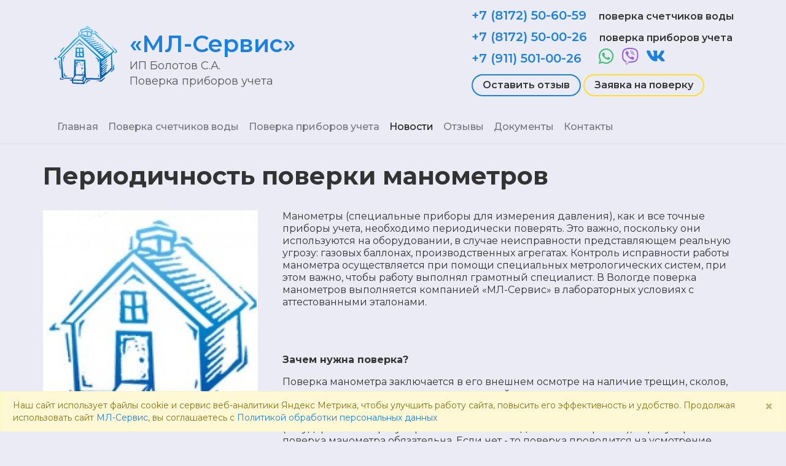

--- FILE ---
content_type: text/html; charset=UTF-8
request_url: https://www.xn--80aaebfgd4blyfber.xn--p1ai/news/show2624960757
body_size: 8142
content:
<!DOCTYPE html>
<html lang="ru">
<head>
    <meta charset="utf-8">
    <meta name="viewport" content="width=device-width, initial-scale=1">
    <link rel="shortcut icon" href="https://www.xn--80aaebfgd4blyfber.xn--p1ai/favicon.ico" type="image/x-icon">
    <!-- CSRF Token -->
    <meta name="csrf-token" content="YBbiBJAtMq9obyP2wWYwSp6h0vewHaGOQAi03Xa8">

    <!-- Meta -->
                        
                        <title>Периодичность поверки манометров</title>

                    <meta  content="Периодичность поверки манометров"   property="og:title"  >

                    <meta  content="Манометры (специальные приборы для измерения давления), как и все точные приборы учета, необходимо периодически поверять. Это важно, поскольку они используются на оборудовании, в случае неисправности представляющем реальную угрозу: газовых баллонах, производственных агрегатах. Контроль исправности работы манометра осуществляется при помощи специальных метрологических систем, при этом важно, чтобы работу выполнял грамотный специалист. В Вологде поверка манометров выполняется компанией &quot;ЖилСервис35&quot; в лабораторных условиях с аттестованными эталонами."   name="description" >

                    <meta  content="Манометры (специальные приборы для измерения давления), как и все точные приборы учета, необходимо периодически поверять. Это важно, поскольку они используются на оборудовании, в случае неисправности представляющем реальную угрозу: газовых баллонах, производственных агрегатах. Контроль исправности работы манометра осуществляется при помощи специальных метрологических систем, при этом важно, чтобы работу выполнял грамотный специалист. В Вологде поверка манометров выполняется компанией &quot;ЖилСервис35&quot; в лабораторных условиях с аттестованными эталонами."   property="og:description"  >

            
    
    <!-- Fonts -->
    <link rel="preconnect" href="https://fonts.googleapis.com">
<link rel="preconnect" href="https://fonts.gstatic.com" crossorigin>
<link href="https://fonts.googleapis.com/css2?family=Montserrat:wght@100;200;300;400;500;600;700;800;900&display=swap" rel="stylesheet">

    <!-- Scripts -->
        <script src="//code-ya.jivosite.com/widget/MYcUZ4HZ9o" async></script>

    <!-- Yandex.Metrika counter -->
    <script type="text/javascript" >
        (function(m,e,t,r,i,k,a){m[i]=m[i]||function(){(m[i].a=m[i].a||[]).push(arguments)};
            m[i].l=1*new Date();k=e.createElement(t),a=e.getElementsByTagName(t)[0],k.async=1,k.src=r,a.parentNode.insertBefore(k,a)})
        (window, document, "script", "https://mc.yandex.ru/metrika/tag.js", "ym");

        ym(47304336, "init", {
            clickmap:true,
            trackLinks:true,
            accurateTrackBounce:true
        });
    </script>
    <noscript><div><img src="https://mc.yandex.ru/watch/47304336" style="position:absolute; left:-9999px;" alt="" /></div></noscript>
    <!-- /Yandex.Metrika counter -->

    <!-- Styles -->
    <link href="/css/app.css?id=fd8c97a4d5cccb3c8817" rel="stylesheet">
    </head>
<body>
    <div id="app">
        <svg  xmlns="http://www.w3.org/2000/svg" version="1.1" xmlns:xlink="http://www.w3.org/1999/xlink" width="0" height="0" style="position:absolute; display: none; visibility: hidden; width: 0; height: 0;">
    <symbol id="profile-ico" viewBox="0 0 24 24">
        <circle fill="none" cx="12" cy="7" r="3"></circle>
        <path d="M12 2C9.243 2 7 4.243 7 7s2.243 5 5 5 5-2.243 5-5S14.757 2 12 2zM12 10c-1.654 0-3-1.346-3-3s1.346-3 3-3 3 1.346 3 3S13.654 10 12 10zM21 21v-1c0-3.859-3.141-7-7-7h-4c-3.86 0-7 3.141-7 7v1h2v-1c0-2.757 2.243-5 5-5h4c2.757 0 5 2.243 5 5v1H21z"></path>
    </symbol>
</svg>                
        <div class="navbar navbar-light">
    <div class="container">
        <div class="mr-sm-auto">
            <a class="navbar-brand d-none d-sm-inline-flex" href="https://www.xn--80aaebfgd4blyfber.xn--p1ai">
                <img src="https://www.xn--80aaebfgd4blyfber.xn--p1ai/images/site/logo.png" class="img-fluid" alt="МЛ-Сервис">
            </a>
            <a class="navbar-brand" href="https://www.xn--80aaebfgd4blyfber.xn--p1ai">
                <h1 class="header__brand">«МЛ-Сервис»
</h1>
                <span class="header__brand-text">
                    ИП Болотов С.А.
<br>
                    Поверка приборов учета
                </span>
            </a>
        </div>

        <div class="header__contacts ml-0 ml-lg-auto">
            <ul class="list-unstyled">
    <li>
        <a  class="header__contacts-phone" href="tel:+7 (8172) 50-60-59">+7 (8172) 50-60-59</a>
        <div class="d-sm-inline header__contacts-text">поверка счетчиков воды</div>
    </li>
    <li>
        <a  class="header__contacts-phone" href="tel:+7 (8172) 50-00-26">+7 (8172) 50-00-26</a>
        <div class="d-sm-inline header__contacts-text">поверка приборов учета</div>
    </li>
    <li>
        <a  class="header__contacts-phone" href="tel:+7 (911) 501-00-26">+7 (911) 501-00-26</a>
        <a href="http://wa.me/+79115010026">
                        <i class="fab fa-whatsapp header__contacts-text_ico header__contacts-text_ico-whatsapp"></i>
                </a>
            <a href="viber://chat?number=+79115010026">
                                    <i class="fab fa-viber header__contacts-text_ico header__contacts-text_ico-viber"></i>
                            </a>
            <a href="https://vk.com/mlservis">
                                        <i class="fab fa-vk header__contacts-text_ico"></i>
                            </a>
        </li>
            <li>
            <a href="https://vk.com/board152364047" target="_blank"
               class="btn btn-outline-primary rounded-pill header__contacts-text mt-2">
                Оставить отзыв
            </a>
            <a data-toggle="modal" data-target="#getCallModal"
               class="btn btn-outline-light rounded-pill header__contacts-text mt-2">
                Заявка на поверку
            </a>
        </li>
    </ul>
        </div>





    </div>
</div>
<nav class="navbar navbar-light navbar-laravel navbar-expand-lg">
    <div class="container">
        <button
                class="navbar-toggler"
                type="button"
                data-toggle="collapse"
                data-target="#navbarSupportedContent"
                aria-controls="navbarSupportedContent"
                aria-expanded="false"
                aria-label="Toggle navigation"
        >
            <span class="navbar-toggler-icon"></span>
        </button>

        <div class="collapse navbar-collapse" id="navbarSupportedContent">
            <!-- Left Side Of Navbar -->
            <ul class="navbar-nav mr-auto">
                <li class="nav-item">
                    <a class="nav-link "
         href="https://www.xn--80aaebfgd4blyfber.xn--p1ai">
        Главная
</a>
                </li>
                                                            <li class="nav-item">
                    <a class="nav-link "
         href="https://www.xn--80aaebfgd4blyfber.xn--p1ai/verification-of-water-meters">
        Поверка счетчиков воды
</a>
                </li>
                                                            <li class="nav-item">
                    <a class="nav-link "
         href="https://www.xn--80aaebfgd4blyfber.xn--p1ai/tools-and-scales">
        Поверка приборов учета
</a>
                </li>
                                                            <li class="nav-item">
                    <a class="nav-link active "
         href="https://www.xn--80aaebfgd4blyfber.xn--p1ai/news">
        Новости
</a>
                </li>
                                                            <li class="nav-item">
                    <a class="nav-link "
         href="https://www.xn--80aaebfgd4blyfber.xn--p1ai/reviews">
        Отзывы
</a>
                </li>
                                                            <li class="nav-item">
                    <a class="nav-link "
         href="https://www.xn--80aaebfgd4blyfber.xn--p1ai/documents">
        Документы
</a>
                </li>
                                                            <li class="nav-item">
                    <a class="nav-link "
         href="https://www.xn--80aaebfgd4blyfber.xn--p1ai/contacts">
        Контакты
</a>
                </li>
                                    </ul>

            <!-- Right Side Of Navbar -->
            <ul class="navbar-nav ml-auto">
                            </ul>
        </div>
    </div>

</nav>
<div class="fixed-bottom">
    <a href="#" id="pageUp" class="d-none">
        <div class="pageup">
            <i class="fas fa-chevron-up"></i>
        </div>
    </a>
</div>

<!-- Modal -->
<div class="modal fade" id="getCallModal" tabindex="-1" aria-labelledby="getCallModalLabel" aria-hidden="true">
    <div class="modal-dialog">
        <div class="modal-content bg-primary">
            <div class="modal-header border-0">
                <button type="button" class="close bg-light" data-dismiss="modal" aria-label="Close">
                    <img aria-hidden="true" src="https://www.xn--80aaebfgd4blyfber.xn--p1ai/images/site/close.png">
                </button>
            </div>
            <div class="modal-body">
                <h3 class="h3-form pb-3"  id="getCallModalLabel">Запишись на поверку прибора</h3>
                <form class="sending-form-custom position-relative" name="get-call" id="getCallForm">
    <div class="form-row">
        <div class="form-group col-12">
            <div class="form-group">
                <input type="text"
                       id="name"
                       name="name"
                       value=""
                       placeholder="Укажите свое имя"
                       required
                       class="form-control ">
                            </div>
            <div class="form-group">
                <input type="text"
                       id="phone"
                       name="phone"
                       value=""
                       placeholder="Ваш контактный телефон"
                       required
                       class="form-control ">
                            </div>
            <div class="form-group">
                <select name="type"
                        required
                        id="type"
                        class="form-control custom-select ">
                    <option value="">Выберите прибор учета для поверки...</option>
                                                                <option value="Счетчик воды ДУ-10-20 (квартирный)"
                                >
                            Счетчик воды ДУ-10-20 (квартирный)
                        </option>
                                            <option value="Расходомеры, преобразователь расхода"
                                >
                            Расходомеры, преобразователь расхода
                        </option>
                                            <option value="Теплосчетчик"
                                >
                            Теплосчетчик
                        </option>
                                            <option value="Тепловычислитель"
                                >
                            Тепловычислитель
                        </option>
                                            <option value="Манометр"
                                >
                            Манометр
                        </option>
                                            <option value="Термометр технический жидкостный"
                                >
                            Термоментр технический жидкостный
                        </option>
                                            <option value="Термометр"
                                >
                            Термометр
                        </option>
                                            <option value="Термопреобразователи (комплекты)"
                                >
                            Термопреобразователи (комплекты)
                        </option>
                                    </select>
                            </div>

            <div class="form-group">
                <input type="text"
                       id="address"
                       name="address"
                       value=""
                       placeholder="Адрес проверки"
                       class="form-control ">
                            </div>

            <div class="form-group text-white">
                <div class="custom-control custom-checkbox">
                    <input name="privacy_policy" type="checkbox" class="custom-control-input" required id="customCheck" checked>
                    <label class="custom-control-label" for="customCheck1">
                        <small>Я даю свое
                            <a class="text-white" href="#agreementModal" data-toggle="modal" data-target="#agreementModal">Согласие на обработку персональных данных</a> и принимаю условия <a class="text-white" href="https://www.xn--80aaebfgd4blyfber.xn--p1ai/policy" target="_blank">Политики по обработке персональных данных</a>
                        </small>
                    </label>
                </div>
            </div>
        </div>


    </div>


    <div class="form-row">
        <div class="col-12 text-center mb-4">
            <button type="submit" data-target-submit="#getCallFormBtn"
                    class="btn btn-light py-3 px-4 rounded-pill shadow">
                Записаться на поверку
            </button>
        </div>
    </div>
</form>
            </div>
        </div>
    </div>
</div>
<div class="modal fade" id="galleryModal" tabindex="-1" aria-labelledby="galleryModalLabel" aria-hidden="true">
    <div class="modal-dialog">
        <div class="modal-content bg-transparent border-0">
                <button type="button" class="close text-white ml-auto" data-dismiss="modal" aria-label="Close">
                    <span aria-hidden="true">&times;</span>
                </button>
            <div class="modal-body px-3">
                <div id="sliderGallery" class="gallery">
                                            <div class="gallery__item">
                            <picture>
        <img src="https://www.xn--80aaebfgd4blyfber.xn--p1ai/imagecache/gallery/1.jpg"
         class="img-fluid p-1 my-auto"
         alt="1">
</picture>                        </div>
                                            <div class="gallery__item">
                            <picture>
        <img src="https://www.xn--80aaebfgd4blyfber.xn--p1ai/imagecache/gallery/2.jpg"
         class="img-fluid p-1 my-auto"
         alt="2">
</picture>                        </div>
                                            <div class="gallery__item">
                            <picture>
        <img src="https://www.xn--80aaebfgd4blyfber.xn--p1ai/imagecache/gallery/3.jpg"
         class="img-fluid p-1 my-auto"
         alt="3">
</picture>                        </div>
                                            <div class="gallery__item">
                            <picture>
        <img src="https://www.xn--80aaebfgd4blyfber.xn--p1ai/imagecache/gallery/4.jpg"
         class="img-fluid p-1 my-auto"
         alt="4">
</picture>                        </div>
                                            <div class="gallery__item">
                            <picture>
        <img src="https://www.xn--80aaebfgd4blyfber.xn--p1ai/imagecache/gallery/5.jpg"
         class="img-fluid p-1 my-auto"
         alt="5">
</picture>                        </div>
                                            <div class="gallery__item">
                            <picture>
        <img src="https://www.xn--80aaebfgd4blyfber.xn--p1ai/imagecache/gallery/6.jpg"
         class="img-fluid p-1 my-auto"
         alt="6">
</picture>                        </div>
                                    </div>
                <div id="sliderGalleryNav" class="gallery-nav">
                                            <div class="gallery-nav__item">
                            <picture>
        <img src="https://www.xn--80aaebfgd4blyfber.xn--p1ai/imagecache/gallery-small/1.jpg"
         class="img-fluid p-1"
         alt="1">
</picture>                        </div>
                                            <div class="gallery-nav__item">
                            <picture>
        <img src="https://www.xn--80aaebfgd4blyfber.xn--p1ai/imagecache/gallery-small/2.jpg"
         class="img-fluid p-1"
         alt="2">
</picture>                        </div>
                                            <div class="gallery-nav__item">
                            <picture>
        <img src="https://www.xn--80aaebfgd4blyfber.xn--p1ai/imagecache/gallery-small/3.jpg"
         class="img-fluid p-1"
         alt="3">
</picture>                        </div>
                                            <div class="gallery-nav__item">
                            <picture>
        <img src="https://www.xn--80aaebfgd4blyfber.xn--p1ai/imagecache/gallery-small/4.jpg"
         class="img-fluid p-1"
         alt="4">
</picture>                        </div>
                                            <div class="gallery-nav__item">
                            <picture>
        <img src="https://www.xn--80aaebfgd4blyfber.xn--p1ai/imagecache/gallery-small/5.jpg"
         class="img-fluid p-1"
         alt="5">
</picture>                        </div>
                                            <div class="gallery-nav__item">
                            <picture>
        <img src="https://www.xn--80aaebfgd4blyfber.xn--p1ai/imagecache/gallery-small/6.jpg"
         class="img-fluid p-1"
         alt="6">
</picture>                        </div>
                                    </div>
            </div>
        </div>
    </div>
</div>


        <main class="main-section">
            <div class="container">
        <div class="row">
            <div class="col-12">
                            </div>
        </div>

        <div class="row">
                            <section class="col-12 content-section">
                    <div class="row header-title-cover">
            <div class="col-12">
            <h1>Периодичность поверки манометров</h1>
        </div>
        </div>

    <div class="row content-cover">
            <div class="col-12 col-md-6 col-lg-4">
        <div class="left-content sticky-top pt-4">
                            <figure class="figure">
        <a href="https://www.xn--80aaebfgd4blyfber.xn--p1ai/imagecache/original/bD1sx2AENhg0WfIgmMQKGW8Q7YjvFjR0RcS9vFIv.jpg"
       data-lightbox="image-48">
                    <picture>
            <source srcset="https://www.xn--80aaebfgd4blyfber.xn--p1ai/imagecache/news-main/bD1sx2AENhg0WfIgmMQKGW8Q7YjvFjR0RcS9vFIv.jpg"
                media="(min-width: 768px)">
        <img src="https://www.xn--80aaebfgd4blyfber.xn--p1ai/imagecache/sm-grid-12/bD1sx2AENhg0WfIgmMQKGW8Q7YjvFjR0RcS9vFIv.jpg"
         class="img-fluid mb-2"
         alt="Периодичность поверки манометров">
</picture>            </a>
</figure>            
                <div class="under-image px-3 mt-2">
                    <div class="row">
                                            </div>
                </div>

            <div class="under-image p-3 mt-2">
                <div class="line mb-4"></div>
                <p class="text-muted">
                    <span>Дата публикации: <b>27.09.2021</b></span>
                </p>
                <a href="https://www.xn--80aaebfgd4blyfber.xn--p1ai/news"
                   class="btn btn-primary btn-block mt-4 px-4 py-2">
                    Закрыть
                </a>
            </div>
        </div>
    </div>
    <div class="col mt-4">
        <div class="news-description description">
            <p>Манометры (специальные приборы для измерения давления), как и все точные приборы учета, необходимо периодически поверять. Это важно, поскольку они используются на оборудовании, в случае неисправности представляющем реальную угрозу: газовых баллонах, производственных агрегатах. Контроль исправности работы манометра осуществляется при помощи специальных метрологических систем, при этом важно, чтобы работу выполнял грамотный специалист. В Вологде поверка манометров выполняется&nbsp;компанией &laquo;МЛ-Сервис&raquo;&nbsp;в лабораторных условиях с аттестованными эталонами.</p>
<table>
<tbody>
<tr>
<td><img src="https://fs.4geo.ru/get/editors/landingpage/1593081747-394628.jpg" alt="" width="98%" /></td>
<td>&nbsp;</td>
<td><img src="https://fs.4geo.ru/get/editors/landingpage/1593081589-176484.jpg" alt="" width="98%" /></td>
</tr>
</tbody>
</table>
<p>&nbsp;</p>
<p><strong>Зачем нужна поверка?</strong></p>
<p>Поверка манометра заключается в его внешнем осмотре на наличие трещин, сколов, вмятин на корпусе и сравнении показаний с эталонными.</p>
<p>Если прибор учета используется в одной из сфер, попадающих по ГРОЕИ (государственное регулирование в области единства измерений), то регулярная поверка манометра обязательна. Если нет - то поверка проводится на усмотрение владельцев или ответственных лиц, чтобы убедиться, что агрегат в порядке.</p>
<p><strong>Раз в год или раз в пять лет?</strong></p>
<p>Периодичность поверки манометра указана в техническом паспорте прибора и зависит от его модели и конструкции. Обычные сроки поверки: ежегодно для старых моделей, 1 раз в 2-5 лет для моделей, выпущенных после 2000 года. Такие различия связаны с тем, что современные приборы более технологичны.</p>
<p>Периодичность поверки манометра должна строго соблюдаться, особенно если организация попадает под действие ГРОЕИ. Срок поверки может быть уменьшен внутренними документами или регламентами по безопасности предприятия.</p>
<p><strong>Порядок поверки</strong></p>
<p>Поверка манометров состоит из нескольких этапов:</p>
<ol>
<li>Осмотр внешнего вида</li>
<li>Апробирование. Манометр устанавливают на оборудование, дается максимальное давление, оно некоторое время выдерживается и затем плавно снижается до 0</li>
<li>Контроль показаний. Сравнение данных с эталоном</li>
<li>Вывод по результатам поверки.</li>
</ol>
<p>Поверка манометров проводится в специальной лаборатории при соблюдении нормальных условий окружающей среды, с помощью метрологического оборудования и по Методике поверки.</p>
<p>Наша компания&nbsp;внесена в Росреестр, а поверку выполняет аттестованный специалист, поэтому по результатам поверки выдается Свидетельство о поверке и протокол проведенных работ.</p>
<p align="JUSTIFY"><strong>Звоните по телефону&nbsp;<a class="rds_hl_nofollow" href="tel:88172506059" rel="nofollow">+7 (8172)&nbsp;</a><a class="rds_hl_nofollow" href="tel:88172506059" rel="nofollow">50-60-59</a>!</strong></p>
        </div>
        <div class="clearfix"></div>
    </div>
        </div>


                </section>
                    </div>
    </div>

        </main>

        <footer class="footer-section">
                            <section class="footer">
    <div class="container">
        <div class="row justify-content-center">
            <div class="col-12 col-lg-10 col-xl-8 bg-primary_gradient p-3 my-5">
                <h3 class="h3-form py-3">Заявка на поверку</h3>
                <form class="sending-form-custom position-relative" name="get-call" id="getCallForm">
    <div class="form-row">
        <div class="form-group col-12">
            <div class="form-group">
                <input type="text"
                       id="name"
                       name="name"
                       value=""
                       placeholder="Укажите свое имя"
                       required
                       class="form-control ">
                            </div>
            <div class="form-group">
                <input type="text"
                       id="phone"
                       name="phone"
                       value=""
                       placeholder="Ваш контактный телефон"
                       required
                       class="form-control ">
                            </div>
            <div class="form-group">
                <select name="type"
                        required
                        id="type"
                        class="form-control custom-select ">
                    <option value="">Выберите прибор учета для поверки...</option>
                                                                <option value="Счетчик воды ДУ-10-20 (квартирный)"
                                >
                            Счетчик воды ДУ-10-20 (квартирный)
                        </option>
                                            <option value="Расходомеры, преобразователь расхода"
                                >
                            Расходомеры, преобразователь расхода
                        </option>
                                            <option value="Теплосчетчик"
                                >
                            Теплосчетчик
                        </option>
                                            <option value="Тепловычислитель"
                                >
                            Тепловычислитель
                        </option>
                                            <option value="Манометр"
                                >
                            Манометр
                        </option>
                                            <option value="Термометр технический жидкостный"
                                >
                            Термоментр технический жидкостный
                        </option>
                                            <option value="Термометр"
                                >
                            Термометр
                        </option>
                                            <option value="Термопреобразователи (комплекты)"
                                >
                            Термопреобразователи (комплекты)
                        </option>
                                    </select>
                            </div>

            <div class="form-group">
                <input type="text"
                       id="address"
                       name="address"
                       value=""
                       placeholder="Адрес проверки"
                       class="form-control ">
                            </div>

            <div class="form-group text-white">
                <div class="custom-control custom-checkbox">
                    <input name="privacy_policy" type="checkbox" class="custom-control-input" required id="customCheck" checked>
                    <label class="custom-control-label" for="customCheck1">
                        <small>Я даю свое
                            <a class="text-white" href="#agreementModal" data-toggle="modal" data-target="#agreementModal">Согласие на обработку персональных данных</a> и принимаю условия <a class="text-white" href="https://www.xn--80aaebfgd4blyfber.xn--p1ai/policy" target="_blank">Политики по обработке персональных данных</a>
                        </small>
                    </label>
                </div>
            </div>
        </div>


    </div>


    <div class="form-row">
        <div class="col-12 text-center mb-4">
            <button type="submit" data-target-submit="#getCallFormBtn"
                    class="btn btn-light py-3 px-4 rounded-pill shadow">
                Записаться на поверку
            </button>
        </div>
    </div>
</form>
            </div>
            <div class="col-12">
                <h4 class="footer__brand">«МЛ-Сервис»
 <small>(ИП Болотов С.А.
)</small></h4>
                <p>
                    Адрес: г. Вологда, ул. Ленинградская, д. 77Б (вход со двора)
                    </p>
                <div class="footer__contacts">
                    <ul class="list-unstyled">
    <li>
        <a  class="footer__contacts-phone" href="tel:+7 (8172) 50-60-59">+7 (8172) 50-60-59</a>
        <div class="d-sm-inline footer__contacts-text">поверка счетчиков воды</div>
    </li>
    <li>
        <a  class="footer__contacts-phone" href="tel:+7 (8172) 50-00-26">+7 (8172) 50-00-26</a>
        <div class="d-sm-inline footer__contacts-text">поверка приборов учета</div>
    </li>
    <li>
        <a  class="footer__contacts-phone" href="tel:+7 (911) 501-00-26">+7 (911) 501-00-26</a>
        <a href="http://wa.me/+79115010026">
                        <i class="fab fa-whatsapp footer__contacts-text_ico footer__contacts-text_ico-whatsapp"></i>
                </a>
            <a href="viber://chat?number=+79115010026">
                                    <i class="fab fa-viber footer__contacts-text_ico footer__contacts-text_ico-viber"></i>
                            </a>
            <a href="https://vk.com/mlservis">
                                        <i class="fab fa-vk footer__contacts-text_ico"></i>
                            </a>
        </li>
    </ul>
                </div>
                <small>
            <span>
                <a href="https://www.xn--80aaebfgd4blyfber.xn--p1ai/admin" class="footer__hidden">©</a> 2026 Все права защищены.
            </span>
                    <span>Тех. поддержка <a href="mailto:support@gis4biz.ru" class="text-light text-decoration-none">support@gis4biz.ru</a></span>
                </small>
            </div>
        </div>
    </div>
</section>
<div class="modal fade" id="agreementModal" tabindex="-1" role="dialog" aria-labelledby="agreementModal" aria-hidden="true">
    <div class="modal-dialog modal-lg text-body" role="document">
        <div class="modal-content">
            <div class="modal-header border-bottom-0 px-4">
                <h2 class="modal-title mt-2" id="agreementModal">Согласие на обработку персональных данных</h2>
                <button type="button" class="close" data-dismiss="modal" aria-label="Close"> х </button>
            </div>
            <div class="modal-body px-4">
                <p>
                    Настоящим в соответствии с Федеральным законом № 152-ФЗ «О персональных данных» от 27.07.2006 года свободно, своей волей и в своем интересе выражаю свое безусловное согласие на обработку моих персональных данных ИП Болотов Сергей Алексеевич, зарегистрированным в соответствии с законодательством РФ по адресу: 160000, г.Вологда ул.Челюскинцев 51Б офис 4
                    (далее по тексту - Оператор).
                </p>
                <ol class="mb-3">
                    <li>
                        Согласие дается на обработку одной, нескольких или всех категорий персональных данных, не являющихся специальными или биометрическими, предоставляемых мною, которые могут включать:
                        <ul>
                            <li>Имя, Фамилия;</li>
                            <li>Телефон;</li>
                            <li>Электронный адрес;</li>
                            <li>Адрес поверки;</li>
                            <li>Прибор учета;</li>
                            <li>Комментарий.</li>
                        </ul>
                    </li>
                    <li>
                        Оператор может совершать следующие действия: сбор; запись; систематизация; накопление; хранение; уточнение (обновление, изменение); извлечение; использование; блокирование; удаление; уничтожение.
                    </li>
                    <li>
                        Способы обработки: как с использованием средств автоматизации, так и без их использования.
                    </li>
                    <li>
                        Цель обработки: предоставление мне услуг/работ, включая, направление в мой адрес уведомлений, касающихся предоставляемых услуг/работ, подготовка и направление ответов на мои запросы, направление в мой адрес информации о мероприятиях/товарах/услугах/работах Оператора.
                    </li>
                    <li>
                        В случае принятия мной решения о предоставлении Оператору какой-либо информации (каких-либо данных), я обязуюсь предоставлять исключительно достоверную и актуальную информацию и не вправе вводить Оператора в заблуждение в отношении своей личности, сообщать ложную или недостоверную информацию о себе.
                    </li>
                    <li>
                        Я понимаю и соглашаюсь с тем, что Оператор не проверяет достоверность персональных данных, предоставляемых мной, и не имеет возможности оценивать мою дееспособность и исходит из того, что я предоставляю достоверные персональные данные и поддерживаю такие данные в актуальном состоянии.
                    </li>
                    <li>
                        Настоящее согласие действует до момента достижения цели обработки персональных данных или  до момента его отзыва путем направления соответствующего письменного уведомления на электронный адрес
                        <a href="mailto:506059@bk.ru">506059@bk.ru</a>  или направления по адресу 160000, г.Вологда ул.Челюскинцев 51Б офис 4.
                    </li>
                    <li>
                        В случае отзыва мною согласия на обработку персональных данных Оператор вправе продолжить обработку персональных данных без моего согласия при наличии оснований, предусмотренных Федеральным законом №152-ФЗ «О персональных данных» от 27.07.2006 г.
                    </li>
                </ol>
            </div>
        </div>
    </div>
</div>
<div class="alert-default alert alert-light alert-dismissible fade show d-none fixed-bottom" role="alert"
     id="alertDefaultHeading">
    <button type="button" class="close alert-default__close" data-dismiss="alert" aria-label="Close"> &times; </button>
    <div class="alert-default__body">
        <small>
            Наш сайт использует файлы cookie и сервис веб-аналитики Яндекс Метрика, чтобы улучшить работу сайта, повысить его эффективность и удобство. Продолжая использовать сайт <a href="https://www.xn--80aaebfgd4blyfber.xn--p1ai">МЛ-Сервис</a>, вы соглашаетесь c <a href="https://www.xn--80aaebfgd4blyfber.xn--p1ai/policy">Политикой обработки персональных данных</a>
        </small>
    </div>
</div>
                    </footer>
    </div>

    <!-- Scripts -->
    <script src="/js/app.js?id=2fcb058617f715bcb080" defer></script>
    </body>
</html>
